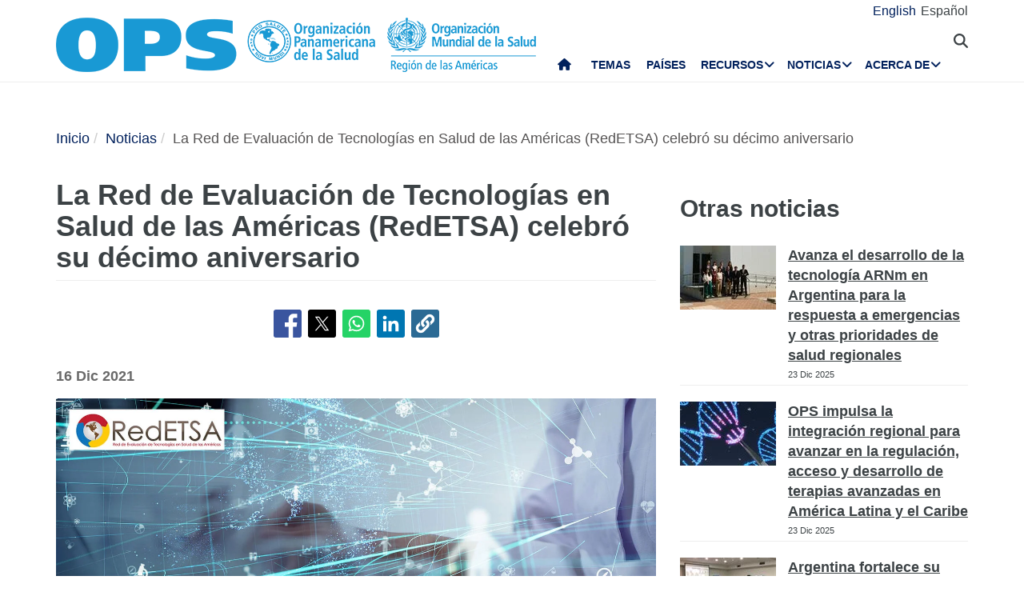

--- FILE ---
content_type: text/html; charset=UTF-8
request_url: https://www.paho.org/es/noticias/16-12-2021-red-evaluacion-tecnologias-salud-americas-redetsa-celebro-su-decimo-aniversario
body_size: 19373
content:
<!DOCTYPE html>
<html  lang="es" dir="ltr" prefix="og: https://ogp.me/ns#">
  <head>
    <meta charset="utf-8" />
<noscript><style>form.antibot * :not(.antibot-message) { display: none !important; }</style>
</noscript><script async src="https://www.googletagmanager.com/gtag/js?id=UA-44374338-1"></script>
<script>window.dataLayer = window.dataLayer || [];function gtag(){dataLayer.push(arguments)};gtag("js", new Date());gtag("set", "developer_id.dMDhkMT", true);gtag("config", "UA-44374338-1", {"groups":"default","anonymize_ip":true,"page_placeholder":"PLACEHOLDER_page_path","allow_ad_personalization_signals":false});</script>
<meta name="description" content="Washington DC, 16 de diciembre del 2021 (OPS) La Organización Panamericana de la Salud (OPS), en colaboración con la Red Brasileña de Evaluación de Tecnologías Sanitarias (REBRATS), organizó la XII Reunión de RedETSA y la II Reunión de REBRATS, del 29 de noviembre al 3 de diciembre del 2021, con motivo de la celebración de los 10 años de RedETSA y del Comité Nacional para la Integración de Tecnologías en el Sistema Único de Salud (CONITEC) de Brasil." />
<link rel="canonical" href="https://www.paho.org/es/noticias/16-12-2021-red-evaluacion-tecnologias-salud-americas-redetsa-celebro-su-decimo-aniversario" />
<link rel="image_src" href="https://www.paho.org/sites/default/files/styles/max_650x650/public/2021-12/redes-y-nodos-02-1500x750_copy.jpg?itok=dehfIM72" />
<meta property="og:type" content="article" />
<meta property="og:url" content="https://www.paho.org/es/noticias/16-12-2021-red-evaluacion-tecnologias-salud-americas-redetsa-celebro-su-decimo-aniversario" />
<meta property="og:title" content="La Red de Evaluación de Tecnologías en Salud de las Américas (RedETSA) celebró su décimo aniversario" />
<meta property="og:description" content="Washington DC, 16 de diciembre del 2021 (OPS) La Organización Panamericana de la Salud (OPS), en colaboración con la Red Brasileña de Evaluación de Tecnologías Sanitarias (REBRATS), organizó la XII Reunión de RedETSA y la II Reunión de REBRATS, del 29 de noviembre al 3 de diciembre del 2021, con motivo de la celebración de los 10 años de RedETSA y del Comité Nacional para la Integración de Tecnologías en el Sistema Único de Salud (CONITEC) de Brasil." />
<meta property="og:image" content="https://www.paho.org/sites/default/files/styles/max_650x650/public/2021-12/redes-y-nodos-02-1500x750_copy.jpg?itok=dehfIM72" />
<meta property="og:image:url" content="https://www.paho.org/sites/default/files/styles/max_650x650/public/2021-12/redes-y-nodos-02-1500x750_copy.jpg?itok=dehfIM72" />
<meta property="fb:app_id" content="1906460059619279" />
<meta name="twitter:card" content="summary_large_image" />
<meta name="twitter:site" content="@opsoms" />
<meta name="twitter:title" content="La Red de Evaluación de Tecnologías en Salud de las Américas (RedETSA) celebró su décimo aniversario" />
<meta name="twitter:image" content="https://www.paho.org/sites/default/files/styles/max_650x650/public/2021-12/redes-y-nodos-02-1500x750_copy.jpg?itok=dehfIM72" />
<meta name="MobileOptimized" content="width" />
<meta name="HandheldFriendly" content="true" />
<meta name="viewport" content="width=device-width, initial-scale=1.0" />
<link rel="icon" href="/themes/paho/favicon.ico" type="image/vnd.microsoft.icon" />
<link rel="alternate" hreflang="en" href="https://www.paho.org/en/news/16-12-2021-health-technology-assessment-network-americas-redetsa-celebrates-its-10-years" />
<link rel="alternate" hreflang="es" href="https://www.paho.org/es/noticias/16-12-2021-red-evaluacion-tecnologias-salud-americas-redetsa-celebro-su-decimo-aniversario" />
<script src="/sites/default/files/google_tag/gtm_paho_main/google_tag.script.js?t97lsb" defer></script>

    <title>La Red de Evaluación de Tecnologías en Salud de las Américas (RedETSA) celebró su décimo aniversario - OPS/OMS | Organización Panamericana de la Salud</title>
    <link rel="stylesheet" media="all" href="/sites/default/files/css/css_vQiiFWq4MbI0r9pzU471Q6IjGfwqAEF1nRXYLzUZnaI.css?delta=0&amp;language=es&amp;theme=paho&amp;include=[base64]" />
<link rel="stylesheet" media="all" href="https://cdn.jsdelivr.net/npm/entreprise7pro-bootstrap@3.4.8/dist/css/bootstrap.min.css" integrity="sha256-zL9fLm9PT7/fK/vb1O9aIIAdm/+bGtxmUm/M1NPTU7Y=" crossorigin="anonymous" />
<link rel="stylesheet" media="all" href="https://cdn.jsdelivr.net/npm/@unicorn-fail/drupal-bootstrap-styles@0.0.2/dist/3.1.1/7.x-3.x/drupal-bootstrap.min.css" integrity="sha512-nrwoY8z0/iCnnY9J1g189dfuRMCdI5JBwgvzKvwXC4dZ+145UNBUs+VdeG/TUuYRqlQbMlL4l8U3yT7pVss9Rg==" crossorigin="anonymous" />
<link rel="stylesheet" media="all" href="https://cdn.jsdelivr.net/npm/@unicorn-fail/drupal-bootstrap-styles@0.0.2/dist/3.1.1/8.x-3.x/drupal-bootstrap.min.css" integrity="sha512-jM5OBHt8tKkl65deNLp2dhFMAwoqHBIbzSW0WiRRwJfHzGoxAFuCowGd9hYi1vU8ce5xpa5IGmZBJujm/7rVtw==" crossorigin="anonymous" />
<link rel="stylesheet" media="all" href="https://cdn.jsdelivr.net/npm/@unicorn-fail/drupal-bootstrap-styles@0.0.2/dist/3.2.0/7.x-3.x/drupal-bootstrap.min.css" integrity="sha512-U2uRfTiJxR2skZ8hIFUv5y6dOBd9s8xW+YtYScDkVzHEen0kU0G9mH8F2W27r6kWdHc0EKYGY3JTT3C4pEN+/g==" crossorigin="anonymous" />
<link rel="stylesheet" media="all" href="https://cdn.jsdelivr.net/npm/@unicorn-fail/drupal-bootstrap-styles@0.0.2/dist/3.2.0/8.x-3.x/drupal-bootstrap.min.css" integrity="sha512-JXQ3Lp7Oc2/VyHbK4DKvRSwk2MVBTb6tV5Zv/3d7UIJKlNEGT1yws9vwOVUkpsTY0o8zcbCLPpCBG2NrZMBJyQ==" crossorigin="anonymous" />
<link rel="stylesheet" media="all" href="https://cdn.jsdelivr.net/npm/@unicorn-fail/drupal-bootstrap-styles@0.0.2/dist/3.3.1/7.x-3.x/drupal-bootstrap.min.css" integrity="sha512-ZbcpXUXjMO/AFuX8V7yWatyCWP4A4HMfXirwInFWwcxibyAu7jHhwgEA1jO4Xt/UACKU29cG5MxhF/i8SpfiWA==" crossorigin="anonymous" />
<link rel="stylesheet" media="all" href="https://cdn.jsdelivr.net/npm/@unicorn-fail/drupal-bootstrap-styles@0.0.2/dist/3.3.1/8.x-3.x/drupal-bootstrap.min.css" integrity="sha512-kTMXGtKrWAdF2+qSCfCTa16wLEVDAAopNlklx4qPXPMamBQOFGHXz0HDwz1bGhstsi17f2SYVNaYVRHWYeg3RQ==" crossorigin="anonymous" />
<link rel="stylesheet" media="all" href="https://cdn.jsdelivr.net/npm/@unicorn-fail/drupal-bootstrap-styles@0.0.2/dist/3.4.0/8.x-3.x/drupal-bootstrap.min.css" integrity="sha512-tGFFYdzcicBwsd5EPO92iUIytu9UkQR3tLMbORL9sfi/WswiHkA1O3ri9yHW+5dXk18Rd+pluMeDBrPKSwNCvw==" crossorigin="anonymous" />
<link rel="stylesheet" media="all" href="https://fonts.googleapis.com/css2?family=Anton&amp;family=Dancing+Script&amp;family=Open+Sans:ital,wght@0,300;0,400;1,300&amp;family=Parisienne&amp;family=Playfair+Display&amp;family=Roboto+Condensed:ital,wght@0,300;0,400;0,700;1,300&amp;family=Roboto:ital,wght@0,300;0,400;0,700;0,900;1,300&amp;family=Sofia+Sans+Extra+Condensed&amp;display=swap" />
<link rel="stylesheet" media="all" href="https://fonts.googleapis.com/css2?family=Source+Sans+3:ital,wght@0,200..900;1,200..900&amp;display=swap" />
<link rel="stylesheet" media="all" href="/sites/default/files/css/css_UrI2o-b_Qbm5k51OcWmgk7TOtjpjp-bS9B7j7M3G2hI.css?delta=11&amp;language=es&amp;theme=paho&amp;include=[base64]" />
<link rel="stylesheet" media="all" href="/sites/default/files/css/css_zlmVEwHEIGQDXRg-gGHy21COVdpSCmhBu-nUVV8OaGg.css?delta=12&amp;language=es&amp;theme=paho&amp;include=[base64]" />

    <script src="/sites/default/files/asset_injector/js/global_twitter_pixel_code-7b0817af442755266e1c1da1008e9128.js?t97lsb"></script>
<script src="/sites/default/files/asset_injector/js/microsoft_clarity_heatmap-2f96a66aceedd28f19771a7f4cba2454.js?t97lsb"></script>
<script src="/sites/default/files/js/js_j6HiP4xyJL_3b3qYfl1Amd3ykJA9HyDVinN4lxy_zHI.js?scope=header&amp;delta=2&amp;language=es&amp;theme=paho&amp;include=[base64]"></script>

    <meta http-equiv="X-UA-Compatible" content="IE=edge"> 
  </head>
  <body class="path-node page-node-type-article navbar-is-fixed-top has-glyphicons">
    <noscript><iframe src="https://www.googletagmanager.com/ns.html?id=GTM-M29NML7" height="0" width="0" style="display:none;visibility:hidden"></iframe></noscript>
      <div class="dialog-off-canvas-main-canvas" data-off-canvas-main-canvas>
          
    <header  class="navbar navbar-default navbar-fixed-top" id="navbar" role="banner">
	    <div class="branding-bar">
      <div class="container">
            <div class="region region-branding-bar">
    <nav role="navigation" aria-labelledby="block-paho-account-menu-menu" id="block-paho-account-menu" class="settings-tray-editable" data-drupal-settingstray="editable">
            <h2 class="sr-only" id="block-paho-account-menu-menu">User account menu</h2>

      
              <ul class="menu nav navbar-nav navbar-right">
                            <li>
        <a href="/es/paho-editor/login" data-drupal-link-system-path="paho-editor/login">Iniciar sesión</a>
                  </li>
        </ul>
  


  </nav>
<section class="language-switcher-language-url language-wrapper settings-tray-editable block block-language block-language-blocklanguage-interface" id="block-alternadordeidioma" role="navigation" data-drupal-settingstray="editable">
  
    

      <ul class="links"><li hreflang="en" data-drupal-link-system-path="node/84906" class="en"><a href="/en/news/16-12-2021-health-technology-assessment-network-americas-redetsa-celebrates-its-10-years" class="language-link" hreflang="en" data-drupal-link-system-path="node/84906">English</a></li><li hreflang="es" data-drupal-link-system-path="node/84906" class="es is-active" aria-current="page"><a href="/es/noticias/16-12-2021-red-evaluacion-tecnologias-salud-americas-redetsa-celebro-su-decimo-aniversario" class="language-link is-active" hreflang="es" data-drupal-link-system-path="node/84906" aria-current="page">Español</a></li></ul>
  </section>


  </div>

          <button type="button" class="navbar-toggle" data-toggle="collapse" data-target="#block-alternadordeidioma">
              Idioma <i class="fa fa-globe"></i>
            </button>
      </div>
    </div>
              <div class="container">
              <div class="navbar-header">
          <a href="/es"><img class="logo" src="/themes/paho/images/logo-es.png" alt="Organización Panamericana de la Salud" /></a>
            <div class="region region-navigation">
    <section id="block-searchtoggle" class="settings-tray-editable block block-block-content block-block-content0d4acc9b-b733-47d7-98cb-031fafa0afda" data-drupal-settingstray="editable">
  
    

      
            <div class="field field--name-body field--type-text-with-summary field--label-hidden field--item"><p><i class="fa fa-search"></i></p></div>
      
  </section>

<section class="views-exposed-form bef-exposed-form settings-tray-editable block block-views block-views-exposed-filter-blockpaho-search-page-1" data-drupal-selector="views-exposed-form-paho-search-page-1" id="block-paho-search-exposed-form" data-drupal-settingstray="editable">
  
    

      <form action="/es/search/site" method="get" id="views-exposed-form-paho-search-page-1" accept-charset="UTF-8">
  <div class="form--inline form-inline clearfix">
  <div class="form-item js-form-item form-type-textfield js-form-type-textfield form-item-search js-form-item-search form-group">
      
  
  
  <input data-drupal-selector="edit-search" class="form-text form-control" type="text" id="edit-search" name="search" value="" size="30" maxlength="128" />

  
  
  </div>
<div data-drupal-selector="edit-actions" class="form-actions form-group js-form-wrapper form-wrapper" id="edit-actions"><button data-drupal-selector="edit-submit-paho-search" class="button js-form-submit form-submit btn-default btn" type="submit" id="edit-submit-paho-search" value="Apply">Apply</button></div>

</div>

</form>

  </section>

<section id="block-navegacionprincipal" class="settings-tray-editable block block-superfish block-superfishmain" data-drupal-settingstray="editable">
  
    

      
<ul id="superfish-main" class="menu sf-menu sf-main sf-horizontal sf-style-none" role="menu" aria-label="Menú">
  

  
  <li id="main-standardfront-page" class="sf-depth-1 sf-no-children sf-first" role="none">
              <a href="/es" class="sf-depth-1" role="menuitem">Inicio</a>
                      </li>


  
  <li id="main-menu-link-content9f9856a3-a13a-4c58-9052-4198e93fe562" class="sf-depth-1 sf-no-children" role="none">
              <a href="/es/temas" class="sf-depth-1" role="menuitem">Temas</a>
                      </li>


  
  <li id="main-menu-link-content19615b71-18de-4f28-af38-f97de25c9e95" class="sf-depth-1 sf-no-children" role="none">
              <a href="/es/paises-centros" class="sf-depth-1" role="menuitem">Países</a>
                      </li>


            
  <li id="main-menu-link-content3cfe1f33-ab8e-4852-98a0-931fcb1ef99b" class="sf-depth-1 menuparent" role="none">
              <a href="/es/recursos" class="sf-depth-1 menuparent" role="menuitem" aria-haspopup="true" aria-expanded="false">Recursos</a>
        <ul class="sf-multicolumn" role="menu">
    <li class="sf-multicolumn-wrapper " role="none">
              <ol role="menu">      

  
  <li id="main-menu-link-content4b71ce17-edc2-4318-a607-acc32fdd61a5" class="sf-depth-2 sf-no-children sf-first" role="none">
              <a href="/es/publicaciones" class="sf-depth-2" role="menuitem">Publicaciones</a>
                      </li>


  
  <li id="main-menu-link-contentaff5922d-bbd6-48ec-aa4d-c50a2c8369cd" class="sf-depth-2 sf-no-children" role="none">
              <a href="https://www.paho.org/data/" class="sf-depth-2 sf-external" role="menuitem">Datos</a>
                      </li>


                      
  <li id="main-menu-link-content623cf9c6-b9e3-4230-b20b-2403813e3f54" class="sf-depth-2 sf-multicolumn-column menuparent" role="none">
        <div class="sf-multicolumn-column">
              <span class="sf-depth-2 menuparent nolink" role="menuitem" aria-haspopup="true" aria-expanded="false">Herramientas</span>
                  <ol role="menu">      

  
  <li id="main-menu-link-contentc2e0ce47-9d3c-488f-ad18-e46eeb9c9c55" class="sf-depth-3 sf-no-children sf-first" role="none">
              <a href="https://iris.paho.org/" class="sf-depth-3 sf-external" role="menuitem">Biblioteca Digital de Salud</a>
                      </li>


  
  <li id="main-menu-link-content7b2c032e-8c7d-4bcf-917e-0ef00b88217b" class="sf-depth-3 sf-no-children" role="none">
              <a href="http://bvsalud.org/es/" class="sf-depth-3 sf-external" role="menuitem">Biblioteca Virtual en Salud</a>
                      </li>


  
  <li id="main-menu-link-content1682cdd9-6ee2-4c5e-b671-e5fbcd826875" class="sf-depth-3 sf-no-children sf-last" role="none">
              <a href="https://www.campusvirtualsp.org/es" class="sf-depth-3 sf-external" role="menuitem">Campus Virtual de Salud Pública</a>
                      </li>


      </ol>            </div>  </li>


  
  <li id="main-menu-link-content17e9cba6-370a-4dbd-908c-9183a95e42b0" class="sf-depth-2 sf-no-children" role="none">
              <a href="/es/centros-colaboradores-opsoms" class="sf-depth-2" role="menuitem">Centros Colaboradores de la OPS/OMS</a>
                      </li>


  
  <li id="main-menu-link-content9ac33b23-61fe-4f5a-8428-9f72486dc88f" class="sf-depth-2 sf-no-children" role="none">
              <a href="/es/fondos-rotatorios-regionales" class="sf-depth-2" role="menuitem">Fondos Rotatorios Regionales</a>
                      </li>


                      
  <li id="main-menu-link-contenta4c67d44-fbe1-4ff8-a388-d089df24d456" class="sf-depth-2 sf-multicolumn-column menuparent" role="none">
        <div class="sf-multicolumn-column">
              <span class="sf-depth-2 menuparent nolink" role="menuitem" aria-haspopup="true" aria-expanded="false">Iniciativas</span>
                  <ol role="menu">      

  
  <li id="main-menu-link-content260c4f60-3979-4174-857c-cd8d0a73dd3e" class="sf-depth-3 sf-no-children sf-first" role="none">
              <a href="/es/alianza-por-atencion-primaria-salud-americas" class="sf-depth-3" role="menuitem">Alianza por la Atención Primaria de Salud en las Américas</a>
                      </li>


  
  <li id="main-menu-link-content8f9a97a8-d99a-45a6-a567-505b9330870b" class="sf-depth-3 sf-no-children" role="none">
              <a href="/es/iniciativa-eliminacion" class="sf-depth-3" role="menuitem">Iniciativa de eliminación</a>
                      </li>


  
  <li id="main-menu-link-contentb132bc58-6bfe-4d6a-aa3c-9b07ad642ccd" class="sf-depth-3 sf-no-children" role="none">
              <a href="/es/cero-muertes-maternas-evitables" class="sf-depth-3" role="menuitem">Cero muertes maternas evitables</a>
                      </li>


  
  <li id="main-menu-link-content5f98b7ae-3b40-4af0-95b1-4a8bd74e4a87" class="sf-depth-3 sf-no-children" role="none">
              <a href="/es/cureall-americas" class="sf-depth-3" role="menuitem">CureAll Américas</a>
                      </li>


  
  <li id="main-menu-link-content8bbbeaf8-b8a3-4b29-a6ac-d825ab7cae58" class="sf-depth-3 sf-no-children" role="none">
              <a href="/es/hearts-americas" class="sf-depth-3" role="menuitem">HEARTS en las Américas</a>
                      </li>


  
  <li id="main-menu-link-content9ab4dd22-270c-4f2e-aca7-968f0ea51d1c" class="sf-depth-3 sf-no-children sf-last" role="none">
              <a href="/es/mejor-atencion-para-enfermedades-no-transmisibles-ent" class="sf-depth-3" role="menuitem">Mejor Atención para las Enfermedades No Transmisibles (ENT)</a>
                      </li>


      </ol>            </div>  </li>


  
  <li id="main-menu-link-content07590c16-6bbb-4439-bb5a-c0ba7d86bca8" class="sf-depth-2 sf-no-children" role="none">
              <a href="/es/agenda-salud-sostenible-para-americas-2018-2030" class="sf-depth-2" role="menuitem">Agenda de Salud Sostenible para las Américas 2018-2030</a>
                      </li>


  
  <li id="main-menu-link-contentea6d9d73-6f9c-42b9-a81c-8ea4250c75b9" class="sf-depth-2 sf-no-children" role="none">
              <a href="/es/alertas-actualizaciones-epidemiologicas" class="sf-depth-2" role="menuitem">Alertas y Actualizaciones Epidemiológicas</a>
                      </li>


                      
  <li id="main-menu-link-content11c1f235-128a-4ad2-9728-63acbea720b6" class="sf-depth-2 sf-multicolumn-column menuparent" role="none">
        <div class="sf-multicolumn-column">
              <a href="/es/documentos" class="sf-depth-2 menuparent" role="menuitem" aria-haspopup="true" aria-expanded="false">Documentos</a>
                  <ol role="menu">      

  
  <li id="main-menu-link-content65ddf01d-7bfa-466d-9c3d-d7684529e1fd" class="sf-depth-3 sf-no-children sf-first" role="none">
              <a href="/es/mandatos-estrategias" class="sf-depth-3" role="menuitem">Mandatos</a>
                      </li>


  
  <li id="main-menu-link-contentbb8aaf55-2431-4ea2-b6e6-4b3318a712e2" class="sf-depth-3 sf-no-children sf-last" role="none">
              <a href="/es/taxonomy/term/13" class="sf-depth-3" role="menuitem">Productos científicos y técnicos</a>
                      </li>


      </ol>            </div>  </li>


  
  <li id="main-menu-link-content28ded375-fa6c-45d1-8e23-b8465d632df6" class="sf-depth-2 sf-no-children" role="none">
              <a href="/es/una-sola-salud" class="sf-depth-2" role="menuitem">Una sola salud</a>
                      </li>


      </ol>        </li></ul>      </li>


            
  <li id="main-menu-link-content5c3a8be7-e782-42ef-83b6-3fe151859fc9" class="sf-depth-1 menuparent" role="none">
              <a href="/media" class="sf-depth-1 menuparent" role="menuitem" aria-haspopup="true" aria-expanded="false">Noticias</a>
        <ul class="sf-multicolumn" role="menu">
    <li class="sf-multicolumn-wrapper " role="none">
              <ol role="menu">      

  
  <li id="main-menu-link-content15f0be3e-c4d7-49ad-a7fd-75a490106c3c" class="sf-depth-2 sf-no-children sf-first" role="none">
              <a href="/es/recursos-para-periodistas" class="sf-depth-2" role="menuitem">Centro de Prensa</a>
                      </li>


  
  <li id="main-menu-link-content11333526-754f-44e8-82ba-d1ccbdcf823a" class="sf-depth-2 sf-no-children" role="none">
              <a href="/es/noticias/notas-prensa" class="sf-depth-2" role="menuitem">Notas de prensa</a>
                      </li>


  
  <li id="main-menu-link-contentc5cc66c0-53e1-4f00-8131-4a2c635b7770" class="sf-depth-2 sf-no-children" role="none">
              <a href="/es/noticias/noticias-pais" class="sf-depth-2" role="menuitem">Noticias de país</a>
                      </li>


  
  <li id="main-menu-link-content58ccdf13-9f30-4eab-9442-2d60912bb020" class="sf-depth-2 sf-no-children" role="none">
              <a href="/es/noticias/noticias-unidades-tecnicas" class="sf-depth-2" role="menuitem">Noticias de Unidades Técnicas</a>
                      </li>


  
  <li id="main-menu-link-contentc57131b1-7415-4733-8243-4068b4ad32e0" class="sf-depth-2 sf-no-children" role="none">
              <a href="/es/eventos" class="sf-depth-2" role="menuitem">Eventos</a>
                      </li>


  
  <li id="main-menu-link-content631c5c7a-fc32-4a96-8733-41eb3acdbc71" class="sf-depth-2 sf-no-children" role="none">
              <a href="/es/historias/historias-regionales" class="sf-depth-2" role="menuitem">Historias</a>
                      </li>


                      
  <li id="main-menu-link-content2ea24ce2-295b-4b44-af79-5c6a2d18879b" class="sf-depth-2 sf-multicolumn-column menuparent" role="none">
        <div class="sf-multicolumn-column">
              <a href="/es/materiales-comunicacion" class="sf-depth-2 menuparent" role="menuitem" aria-haspopup="true" aria-expanded="false">Materiales de comunicación</a>
                  <ol role="menu">      

  
  <li id="main-menu-link-content8391c0f0-5146-45c6-a418-f4ce6b8dac4d" class="sf-depth-3 sf-no-children sf-first" role="none">
              <a href="/es/folletos" class="sf-depth-3" role="menuitem">Folletos</a>
                      </li>


  
  <li id="main-menu-link-content01169fad-d8a9-4fdd-ac98-9a5ed9cd9750" class="sf-depth-3 sf-no-children sf-last" role="none">
              <a href="/es/infografias" class="sf-depth-3" role="menuitem">Infografías</a>
                      </li>


      </ol>            </div>  </li>


  
  <li id="main-menu-link-contente2256c3e-cf2e-4b63-b93b-199693869112" class="sf-depth-2 sf-no-children" role="none">
              <a href="/es/campeones-salud" class="sf-depth-2" role="menuitem">Campeones de la Salud</a>
                      </li>


  
  <li id="main-menu-link-content5c6f9e10-98e8-4ae5-a48e-d477c5396b1d" class="sf-depth-2 sf-no-children" role="none">
              <a href="/es/heroes-salud-publica" class="sf-depth-2" role="menuitem">Héroes de la Salud Pública</a>
                      </li>


  
  <li id="main-menu-link-content4d4fd1ed-85cc-4a49-b801-181ef5bbe8bc" class="sf-depth-2 sf-no-children" role="none">
              <a href="/es/colaboradores" class="sf-depth-2" role="menuitem">Colaboradores</a>
                      </li>


                      
  <li id="main-menu-link-contente44e33c6-9eac-41b3-9e52-779c16789c3c" class="sf-depth-2 sf-multicolumn-column menuparent" role="none">
        <div class="sf-multicolumn-column">
              <a href="/es/campanas" class="sf-depth-2 menuparent" role="menuitem" aria-haspopup="true" aria-expanded="false">Campañas</a>
                  <ol role="menu">      

  
  <li id="main-menu-link-content6f6f75a3-543c-4583-b666-2dbd01fc8fba" class="sf-depth-3 sf-no-children sf-first sf-last" role="none">
              <a href="/es/campa%C3%B1as/campa%C3%B1as-pasadas" class="sf-depth-3" role="menuitem">Campañas pasadas</a>
                      </li>


      </ol>            </div>  </li>


  
  <li id="main-menu-link-contentda490639-aa2a-4deb-a6e5-38f5f01646e9" class="sf-depth-2 sf-no-children" role="none">
              <a href="/es/boletines" class="sf-depth-2" role="menuitem">Boletines de OPS</a>
                      </li>


  
  <li id="main-menu-link-content17a0faa8-a982-4b91-ba6f-1c1ef7f2e08e" class="sf-depth-2 sf-no-children" role="none">
              <a href="/es/podcast" class="sf-depth-2" role="menuitem">Podcast de OPS</a>
                      </li>


  
  <li id="main-menu-link-content3c0519a4-f475-495c-b1c5-51519726bfee" class="sf-depth-2 sf-no-children sf-last" role="none">
              <a href="/es/calendario" class="sf-depth-2" role="menuitem">Calendarios de OPS</a>
                      </li>


      </ol>        </li></ul>      </li>


            
  <li id="main-menu-link-contentfe85445d-c184-4909-aa4c-986d30631213" class="sf-depth-1 menuparent sf-last" role="none">
              <a href="/es/quienes-somos" class="sf-depth-1 menuparent" role="menuitem" aria-haspopup="true" aria-expanded="false">Acerca de</a>
        <ul class="sf-multicolumn" role="menu">
    <li class="sf-multicolumn-wrapper " role="none">
              <ol role="menu">      

                      
  <li id="main-menu-link-content5d4221cf-3597-407a-9080-8e4325f5d4c8" class="sf-depth-2 sf-multicolumn-column menuparent sf-first" role="none">
        <div class="sf-multicolumn-column">
              <a href="/es/quienes-somos" class="sf-depth-2 menuparent" role="menuitem" aria-haspopup="true" aria-expanded="false">Acerca de la OPS/OMS</a>
                  <ol role="menu">      

  
  <li id="main-menu-link-content5f37bb5d-6420-486f-958f-2e4a94fa2794" class="sf-depth-3 sf-no-children sf-first" role="none">
              <a href="/es/quienes-somos/historia-organizacion-panamericana-salud-ops" class="sf-depth-3" role="menuitem">Historia de la OPS</a>
                      </li>


  
  <li id="main-menu-link-contentb3022909-956d-4306-9be4-a5c98711f6cd" class="sf-depth-3 sf-no-children" role="none">
              <a href="/es/quienes-somos/historia-ops/ex-directores-ops" class="sf-depth-3" role="menuitem">Ex Directores de la OPS</a>
                      </li>


      </ol>            </div>  </li>


  
  <li id="main-menu-link-contentd5ca58ea-e7d4-4436-b233-3ba2915bb5f2" class="sf-depth-2 sf-no-children" role="none">
              <a href="/es/documentos/organigrama-oficina-sanitaria-panamericana" class="sf-depth-2" role="menuitem">Organigrama </a>
                      </li>


  
  <li id="main-menu-link-contentfb08b18b-9171-49c7-ae3b-d606c7a3c65a" class="sf-depth-2 sf-no-children" role="none">
              <a href="/es/node/69017" class="sf-depth-2" role="menuitem">Situación de las contribuciones de los Estados Miembros</a>
                      </li>


                      
  <li id="main-menu-link-content0640956c-6707-4695-b30e-2d638c084ed8" class="sf-depth-2 sf-multicolumn-column menuparent" role="none">
        <div class="sf-multicolumn-column">
              <a href="/es/quienes-somos" class="sf-depth-2 menuparent" role="menuitem" aria-haspopup="true" aria-expanded="false">Qué hacemos</a>
                  <ol role="menu">      

  
  <li id="main-menu-link-contentc1cc4f7b-2778-4aa6-ab79-ad3369d0dfef" class="sf-depth-3 sf-no-children sf-first" role="none">
              <a href="/es/evidencia-e-inteligencia-para-accion-salud" class="sf-depth-3" role="menuitem">Evidencia e inteligencia para la acción en salud</a>
                      </li>


  
  <li id="main-menu-link-content974e5731-457e-409e-a372-2985792a5369" class="sf-depth-3 sf-no-children" role="none">
              <a href="/es/inmunizacion-integral-cim" class="sf-depth-3" role="menuitem">Inmunización Integral</a>
                      </li>


  
  <li id="main-menu-link-content7efe797e-f1a6-43eb-9273-9a6f5fce2238" class="sf-depth-3 sf-no-children" role="none">
              <a href="/es/innovacion-acceso-medicamentos-tecnologias-sanitarias" class="sf-depth-3" role="menuitem">Innovación, Acceso a Medicamentos y Tecnologías Sanitarias</a>
                      </li>


  
  <li id="main-menu-link-content761fe665-bf02-4fef-a2b9-a149f29db54a" class="sf-depth-3 sf-no-children" role="none">
              <a href="/es/prevencion-control-eliminacion-enfermedades-transmisibles" class="sf-depth-3" role="menuitem">Prevención, Control y Eliminación de Enfermedades Transmisibles</a>
                      </li>


  
  <li id="main-menu-link-content6272b389-b11f-41c7-a6fb-1ad91ea19b21" class="sf-depth-3 sf-no-children" role="none">
              <a href="/es/determinantes-sociales-ambientales-para-equidad-salud" class="sf-depth-3" role="menuitem">Determinantes Sociales y Ambientales para la Equidad en la Salud</a>
                      </li>


  
  <li id="main-menu-link-contentb0916812-3efe-4427-a661-328cf051c2f0" class="sf-depth-3 sf-no-children" role="none">
              <a href="/es/emergencias-salud" class="sf-depth-3" role="menuitem">Emergencias en Salud</a>
                      </li>


  
  <li id="main-menu-link-contentd3c855aa-29e8-4409-946f-45191921882a" class="sf-depth-3 sf-no-children" role="none">
              <a href="/es/sistemas-servicios-salud" class="sf-depth-3" role="menuitem">Sistemas y servicios de salud</a>
                      </li>


  
  <li id="main-menu-link-content5ed7427f-fab3-4e45-b64f-3384a0766137" class="sf-depth-3 sf-no-children" role="none">
              <a href="/es/enfermedades-no-transmisibles-salud-mental-nmh" class="sf-depth-3" role="menuitem">Enfermedades no Transmisibles y Salud Mental</a>
                      </li>


      </ol>            </div>  </li>


                      
  <li id="main-menu-link-content44486b0f-ea65-4069-af2d-d7125c6f1468" class="sf-depth-2 sf-multicolumn-column menuparent" role="none">
        <div class="sf-multicolumn-column">
              <a href="/es/gobernanza" class="sf-depth-2 menuparent" role="menuitem" aria-haspopup="true" aria-expanded="false">Gobernanza</a>
                  <ol role="menu">      

  
  <li id="main-menu-link-content257f987a-7102-4bc8-9efe-124d5480c0fb" class="sf-depth-3 sf-no-children sf-first" role="none">
              <a href="/es/gobernanza/conferencia-sanitaria-panamericana" class="sf-depth-3" role="menuitem">Conferencia Sanitaria Panamericana</a>
                      </li>


  
  <li id="main-menu-link-content196d1480-4f1d-4027-9fc8-bd93107d2c18" class="sf-depth-3 sf-no-children" role="none">
              <a href="/es/gobernanza/consejo-directivo" class="sf-depth-3" role="menuitem">Consejo Directivo</a>
                      </li>


  
  <li id="main-menu-link-contentbce5249c-7051-4072-a43e-dafb300ba460" class="sf-depth-3 sf-no-children" role="none">
              <a href="/es/gobernanza/comite-ejecutivo" class="sf-depth-3" role="menuitem">Comité Ejecutivo</a>
                      </li>


  
  <li id="main-menu-link-contente72123f8-deb7-49a2-89cc-ff4a39bfc920" class="sf-depth-3 sf-no-children" role="none">
              <a href="/es/gobernanza/subcomite-programa-presupuesto-administracion" class="sf-depth-3" role="menuitem">Subcomité de Programa, Presupuesto y Administración</a>
                      </li>


      </ol>            </div>  </li>


                      
  <li id="main-menu-link-contentdd5a3105-b6bc-41f8-8d6c-c6a825c2bebf" class="sf-depth-2 sf-multicolumn-column menuparent" role="none">
        <div class="sf-multicolumn-column">
              <a href="/es/carreras-ops" class="sf-depth-2 menuparent" role="menuitem" aria-haspopup="true" aria-expanded="false">Empleo</a>
                  <ol role="menu">      

  
  <li id="main-menu-link-content2096fbb1-0edf-464a-a2cd-e2ab3ad7e2b0" class="sf-depth-3 sf-no-children sf-first sf-last" role="none">
              <a href="/es/carreras-ops/programa-pasantias-ops-fomentar-liderazgo-futuro-salud-publica" class="sf-depth-3" role="menuitem">Pasantías</a>
                      </li>


      </ol>            </div>  </li>


  
  <li id="main-menu-link-contentbfc583c4-bae1-4d54-9bd7-c818db9a2b7d" class="sf-depth-2 sf-no-children" role="none">
              <a href="/es/alianzas" class="sf-depth-2" role="menuitem">Alianzas</a>
                      </li>


  
  <li id="main-menu-link-content21464d7c-375d-4dd4-bab3-fb026a80b784" class="sf-depth-2 sf-no-children" role="none">
              <a href="/oia" class="sf-depth-2" role="menuitem">Oficina de Auditoría Interna</a>
                      </li>


  
  <li id="main-menu-link-contentf3c93547-089d-4212-989b-f63912706afe" class="sf-depth-2 sf-no-children" role="none">
              <a href="/es/oficina-investigaciones-inv" class="sf-depth-2" role="menuitem">Oficina de investigaciones</a>
                      </li>


                      
  <li id="main-menu-link-content6ba72a56-4d85-4b6e-9599-6e5e33ad4002" class="sf-depth-2 sf-multicolumn-column menuparent" role="none">
        <div class="sf-multicolumn-column">
              <a href="/es/dr-jarbas-barbosa-director-ops-oms" class="sf-depth-2 menuparent" role="menuitem" aria-haspopup="true" aria-expanded="false">Página del Director</a>
                  <ol role="menu">      

  
  <li id="main-menu-link-content5de23e6a-9581-4eea-b803-c1acea38b259" class="sf-depth-3 sf-no-children sf-first sf-last" role="none">
              <a href="/es/opsoms/discursos-director" class="sf-depth-3" role="menuitem">Discursos</a>
                      </li>


      </ol>            </div>  </li>


      </ol>        </li></ul>      </li>


</ul>

  </section>

<div class="search-block-form settings-tray-editable block block-search block-search-form-block" data-drupal-selector="search-block-form" id="block-formulariodebusqueda" role="search" data-drupal-settingstray="editable">
  
    
      <form data-action="/es/search/site" class="antibot" action="/antibot" method="get" id="search-block-form" accept-charset="UTF-8">
  <noscript>
  <div class="antibot-no-js antibot-message antibot-message-warning">You must have JavaScript enabled to use this form.</div>
</noscript>
<div class="form-item js-form-item form-type-search js-form-type-search form-item-keys js-form-item-keys form-no-label form-group">
      <label for="edit-keys" class="control-label sr-only">Buscar</label>
  
  
  <div class="input-group"><input title="Escriba lo que quiere buscar." data-drupal-selector="edit-keys" class="form-search form-control" placeholder="Buscar" type="search" id="edit-keys" name="keys" value="" size="15" maxlength="128" data-toggle="tooltip" /><span class="input-group-btn"><button type="submit" value="Buscar" class="button js-form-submit form-submit btn-primary btn icon-only"><span class="sr-only">Buscar</span><span class="icon glyphicon glyphicon-search" aria-hidden="true"></span></button></span></div>

  
  
  </div>
<input data-drupal-selector="edit-antibot-key" type="hidden" name="antibot_key" value="" /><div class="form-actions form-group js-form-wrapper form-wrapper" data-drupal-selector="edit-actions" id="edit-actions--2"></div>

</form>

  </div>

  </div>

                            </div>
  
                      </div>
    </header>
  
<main id="paho-main">
                    <div class="highlighted">  <div class="region region-highlighted">
    <section class="views-element-container settings-tray-editable block block-views block-views-blockslideshow-block-1" id="block-views-block-slideshow-block-1" data-drupal-settingstray="editable">
  
    

      <div class="form-group"><div class="view view-slideshow view-id-slideshow view-display-id-block_1 js-view-dom-id-e6182644d67306905592026ebdd92c2f55c07d4d0523519f1d2ae683d808ca9c">
  
    
      
  
          </div>
</div>

  </section>


  </div>
</div>
                  <div class="main-container container js-quickedit-main-content">
      <div class="row">

                                      <div class="col-sm-12">
                <div class="region region-header">
        <ol class="breadcrumb">
          <li >
                  <a href="/es">Inicio</a>
              </li>
          <li >
                  <a href="/es/noticias">Noticias</a>
              </li>
          <li  class="active">
                  La Red de Evaluación de Tecnologías en Salud de las Américas (RedETSA) celebró su décimo aniversario  
              </li>
      </ol>

<div data-drupal-messages-fallback class="hidden"></div>

  </div>

            </div>
                  
                
                        <section class="col-sm-8">

                                              
                      
                                <a id="main-content"></a>
              <div class="region region-content">
        <h1 class="page-header">
<span>La Red de Evaluación de Tecnologías en Salud de las Américas (RedETSA) celebró su décimo aniversario  </span>
</h1>

<section id="block-bettersocialsharingbuttons" class="settings-tray-editable block block-better-social-sharing-buttons block-social-sharing-buttons-block" data-drupal-settingstray="editable">
  
    

      

<div style="display: none"><link rel="preload" href="/modules/contrib/better_social_sharing_buttons/assets/dist/sprites/social-icons--square.svg" as="image" type="image/svg+xml" crossorigin="anonymous" /></div>

<div class="social-sharing-buttons">
                <a href="https://www.facebook.com/sharer/sharer.php?u=https://www.paho.org/es/noticias/16-12-2021-red-evaluacion-tecnologias-salud-americas-redetsa-celebro-su-decimo-aniversario&amp;title=La%20Red%20de%20Evaluaci%C3%B3n%20de%20Tecnolog%C3%ADas%20en%20Salud%20de%20las%20Am%C3%A9ricas%20%28RedETSA%29%20celebr%C3%B3%20su%20d%C3%A9cimo%20aniversario%20%20" target="_blank" title="Compartir en Facebook" aria-label="Compartir en Facebook" class="social-sharing-buttons-button share-facebook" rel="noopener">
            <svg aria-hidden="true" width="35px" height="35px" style="border-radius:3px;">
                <use href="/modules/contrib/better_social_sharing_buttons/assets/dist/sprites/social-icons--square.svg#facebook" />
            </svg>
        </a>
    
                <a href="https://twitter.com/intent/tweet?text=La%20Red%20de%20Evaluaci%C3%B3n%20de%20Tecnolog%C3%ADas%20en%20Salud%20de%20las%20Am%C3%A9ricas%20%28RedETSA%29%20celebr%C3%B3%20su%20d%C3%A9cimo%20aniversario%20%20+https://www.paho.org/es/noticias/16-12-2021-red-evaluacion-tecnologias-salud-americas-redetsa-celebro-su-decimo-aniversario" target="_blank" title="Compartir en X" aria-label="Compartir en X" class="social-sharing-buttons-button share-x" rel="noopener">
            <svg aria-hidden="true" width="35px" height="35px" style="border-radius:3px;">
                <use href="/modules/contrib/better_social_sharing_buttons/assets/dist/sprites/social-icons--square.svg#x" />
            </svg>
        </a>
    
                <a href="https://wa.me/?text=https://www.paho.org/es/noticias/16-12-2021-red-evaluacion-tecnologias-salud-americas-redetsa-celebro-su-decimo-aniversario" target="_blank" title="Compartir en WhatsApp" aria-label="Compartir en WhatsApp" class="social-sharing-buttons-button share-whatsapp" rel="noopener">
            <svg aria-hidden="true" width="35px" height="35px" style="border-radius:3px;">
                <use href="/modules/contrib/better_social_sharing_buttons/assets/dist/sprites/social-icons--square.svg#whatsapp" />
            </svg>
        </a>
    
        
        
                <a href="https://www.linkedin.com/sharing/share-offsite/?url=https://www.paho.org/es/noticias/16-12-2021-red-evaluacion-tecnologias-salud-americas-redetsa-celebro-su-decimo-aniversario" target="_blank" title="Compartir en Linkedin" aria-label="Compartir en Linkedin" class="social-sharing-buttons-button share-linkedin" rel="noopener">
            <svg aria-hidden="true" width="35px" height="35px" style="border-radius:3px;">
                <use href="/modules/contrib/better_social_sharing_buttons/assets/dist/sprites/social-icons--square.svg#linkedin" />
            </svg>
        </a>
    
    
    
        
        
        
        
        
                
        <a href="#" class="btn-copy social-sharing-buttons-button share-copy" role="button" title="Copy link" aria-label="Copy link">
            <svg aria-hidden="true" width="35px" height="35px" style="border-radius:3px;">
                <use href="/modules/contrib/better_social_sharing_buttons/assets/dist/sprites/social-icons--square.svg#copy" />
            </svg>
            <div class="social-sharing-buttons-popup" role="alert" aria-live="assertive">Copied to clipboard</div>
        </a>
    
    </div>

  </section>

  <article class="article full clearfix">

  
    

      <footer>
      <div class="author">
        
<span><time datetime="2021-12-16T14:59:00-05:00" title="Jueves, Diciembre 16, 2021 - 02:59">16 Dic 2021</time>
</span>

        
      </div>
    </footer>
    <div class="content">
    
      <div class="field field--name-field-image field--type-image field--label-hidden field--items">
              <div class="field--item">  <img loading="lazy" src="/sites/default/files/styles/max_1500x1500/public/2021-12/redes-y-nodos-02-1500x750_copy.jpg?itok=PvclmYCe" width="1420" height="710" alt="RedETSA" class="img-responsive" />


</div>
          </div>
  
            <div class="field field--name-body field--type-text-with-summary field--label-hidden field--item"><p>Washington DC, 16 de diciembre del 2021 (OPS) La Organización Panamericana de la Salud (OPS), en colaboración con la Red Brasileña de Evaluación de Tecnologías Sanitarias (REBRATS), organizó la XII Reunión de RedETSA y la II Reunión de REBRATS, del 29 de noviembre al 3 de diciembre del 2021, con motivo de la celebración de los 10 años de RedETSA y del Comité Nacional para la Integración de Tecnologías en el Sistema Único de Salud (CONITEC) de Brasil.</p>

<p>Con más de 1000 participantes, la reunión se llevó a cabo de manera virtual durante cinco días, contando con la participación de delegados de los ministerios de salud, entidades de seguridad social, redes de evaluación de tecnologías sanitarias (ETS), autoridades reguladoras, agencias de evaluación de tecnologías sanitarias, centros colaboradores de la OPS/OMS e instituciones de educación e investigación de la Región de las Américas. &nbsp;</p>

<p>El tema principal del evento fue “Innovación y Acceso” y tuvo como objetivo fortalecer los vínculos entre RedETSA y REBRATS, así como fomentar el intercambio de experiencias entre los participantes. El programa se estructuró en actividades como mesas redondas, paneles, conferencias, cursos y talleres técnicos. Se discutieron una amplia gama de temas como políticas públicas y estrategias relacionadas con la ETS, síntesis de evidencias y métodos, toma de decisiones, economía de la salud, ETS en la pandemia y ETS para dispositivos médicos.&nbsp;</p>

<p>El evento también invitó a los participantes a compartir sus experiencias y discutir con expertos de diferentes campos durante las sesiones "Cómo lo hago" y "Habla con el experto".</p>

<p>La OPS, que actúa como Secretaría de la Red, presentó sobre el aumento en 201% del número de usuarios de BRISA, la Base Regional de Informes de ETS de las Américas. BRISA es una herramienta que centraliza en una única plataforma los informes producidos por las instituciones de la RedETSA y da visibilidad a informes que de otra manera permanecerían dispersos o sin acceso al público.</p>

<p>Lanzada en 2011 con 20 instituciones que representaban a 12 países, la Red de Evaluación de Tecnologías Sanitarias de las Américas ha crecido significativamente en la última década y actualmente cuenta con 39 instituciones miembros de 19 países (hasta diciembre de 2021). RedETSA continúa su trabajo para fortalecer la ETS y el intercambio de información para apoyar la toma de decisiones sobre la incorporación, uso y gestión de tecnologías sanitarias en las Américas.</p>
</div>
      
      <div class="field field--name-field-tags field--type-entity-reference field--label-hidden field--items">
              <div class="field--item"><a href="/es/noticias/noticias-unidades-tecnicas" hreflang="es">Noticias de unidades técnicas</a></div>
          </div>
  
      <div class="field field--name-field-tema field--type-entity-reference field--label-hidden field--items">
              <div class="field--item"><a href="/es/temas/medicamentos-tecnologias-sanitarias" hreflang="es">Medicamentos y Tecnologías Sanitarias</a></div>
          </div>
  
      <div class="field field--name-field-oficina field--type-entity-reference field--label-hidden field--items">
              <div class="field--item"><a href="/es/innovacion-acceso-medicamentos-tecnologias-sanitarias" hreflang="es">Innovación, Acceso a Medicamentos y Tecnologías Sanitarias</a></div>
          </div>
  
  </div>

</article>


  </div>

                  </section>

                                      <aside class="col-sm-4">
                <div class="region region-sidebar-second">
    <section class="views-element-container settings-tray-editable block block-views block-views-blocknews-related-news-inside-article" id="block-views-block-news-related-news-inside-article" data-drupal-settingstray="editable">
  
      <h2 class="block-title">Otras noticias</h2>
    

      <div class="form-group"><div class="view view-news view-id-news view-display-id-related_news_inside_article js-view-dom-id-4ed2b51fa5a493923d66c403852bec3c373505a519481b2165784eb9199ea1e5">
  
    
      
      <div class="view-content">
      <div id="views-bootstrap-news-related-news-inside-article"  class="grid views-view-grid horizontal">
            <div class="row row-1">
                  <div class="col col-xs-12 col-sm-12 col-md-12 col-lg-12 col-1">
            <div class="views-field views-field-field-image"><div class="field-content">  <a href="/es/noticias/23-12-2025-avanza-desarrollo-tecnologia-arnm-argentina-para-respuesta-emergencias-otras" hreflang="es"><img loading="lazy" src="/sites/default/files/styles/4_3_150x100/public/2025-12/mrna-planta-ops-canada-web.jpg?h=264fc844&amp;itok=Gam7q3X2" width="120" height="80" alt="Avanza el desarrollo de la tecnología ARNm en Argentina para la respuesta a emergencias y otras prioridades de salud regionales.    " title="Avanza el desarrollo de la tecnología ARNm en Argentina para la respuesta a emergencias y otras prioridades de salud regionales.    " class="img-responsive" />

</a>
</div></div><div class="views-field views-field-title"><span class="field-content"><a href="/es/noticias/23-12-2025-avanza-desarrollo-tecnologia-arnm-argentina-para-respuesta-emergencias-otras" hreflang="es">Avanza el desarrollo de la tecnología ARNm en Argentina para la respuesta a emergencias y otras prioridades de salud regionales</a>
<div class="views-field-created"><time datetime="2025-12-23T12:08:27-05:00">23 Dic 2025</time>
</div></span></div>
          </div>
                      <div class="clearfix visible-xs-block"></div>
          
                      <div class="clearfix visible-sm-block"></div>
          
                      <div class="clearfix visible-md-block"></div>
          
                      <div class="clearfix visible-lg-block"></div>
                        </div>
          <div class="row row-2">
                  <div class="col col-xs-12 col-sm-12 col-md-12 col-lg-12 col-1">
            <div class="views-field views-field-field-image"><div class="field-content">  <a href="/es/noticias/23-12-2025-ops-impulsa-integracion-regional-para-avanzar-regulacion-acceso-desarrollo" hreflang="es"><img loading="lazy" src="/sites/default/files/styles/4_3_150x100/public/2025-12/gene-slicing-dragon-claws.jpg?h=ebbd346f&amp;itok=tmMNKFhL" width="120" height="80" alt="Terapias avanzadas" title="Terapias avanzadas" class="img-responsive" />

</a>
</div></div><div class="views-field views-field-title"><span class="field-content"><a href="/es/noticias/23-12-2025-ops-impulsa-integracion-regional-para-avanzar-regulacion-acceso-desarrollo" hreflang="es">OPS impulsa la integración regional para avanzar en la regulación, acceso y desarrollo de terapias avanzadas en América Latina y el Caribe</a>
<div class="views-field-created"><time datetime="2025-12-23T20:25:18-05:00">23 Dic 2025</time>
</div></span></div>
          </div>
                      <div class="clearfix visible-xs-block"></div>
          
                      <div class="clearfix visible-sm-block"></div>
          
                      <div class="clearfix visible-md-block"></div>
          
                      <div class="clearfix visible-lg-block"></div>
                        </div>
          <div class="row row-3">
                  <div class="col col-xs-12 col-sm-12 col-md-12 col-lg-12 col-1">
            <div class="views-field views-field-field-image"><div class="field-content">  <a href="/es/noticias/19-12-2025-argentina-fortalece-su-inteligencia-epidemica-con-taller-sobre-nueva-version" hreflang="es"><img loading="lazy" src="/sites/default/files/styles/4_3_150x100/public/2025-12/taller-eios-v2-argentina-nov-2025-3.jpg?h=85c5210f&amp;itok=PG9XFs6G" width="120" height="80" alt="participantes de taller sentados en un salon de eventos." class="img-responsive" />

</a>
</div></div><div class="views-field views-field-title"><span class="field-content"><a href="/es/noticias/19-12-2025-argentina-fortalece-su-inteligencia-epidemica-con-taller-sobre-nueva-version" hreflang="es">Argentina fortalece su inteligencia epidémica con taller sobre nueva versión de EIOS</a>
<div class="views-field-created"><time datetime="2025-12-19T16:46:00-05:00">19 Dic 2025</time>
</div></span></div>
          </div>
                      <div class="clearfix visible-xs-block"></div>
          
                      <div class="clearfix visible-sm-block"></div>
          
                      <div class="clearfix visible-md-block"></div>
          
                      <div class="clearfix visible-lg-block"></div>
                        </div>
          <div class="row row-4">
                  <div class="col col-xs-12 col-sm-12 col-md-12 col-lg-12 col-1">
            <div class="views-field views-field-field-image"><div class="field-content">  <a href="/es/noticias/19-12-2025-ops-celebra-logro-historico-brasil-eliminacion-transmision-materno-infantil-vih" hreflang="es"><img loading="lazy" src="/sites/default/files/styles/4_3_150x100/public/2025-12/paciente-embarazo-ultrasonido-1500x.jpg?h=06ac0d8c&amp;itok=ypszWTAF" width="120" height="80" alt="OPS celebra el logro histórico de Brasil: Eliminación de la transmisión materno infantil del VIH" class="img-responsive" />

</a>
</div></div><div class="views-field views-field-title"><span class="field-content"><a href="/es/noticias/19-12-2025-ops-celebra-logro-historico-brasil-eliminacion-transmision-materno-infantil-vih" hreflang="es">OPS celebra el logro histórico de Brasil: Eliminación de la transmisión materno infantil del VIH</a>
<div class="views-field-created"><time datetime="2025-12-19T17:06:56-05:00">19 Dic 2025</time>
</div></span></div>
          </div>
                      <div class="clearfix visible-xs-block"></div>
          
                      <div class="clearfix visible-sm-block"></div>
          
                      <div class="clearfix visible-md-block"></div>
          
                      <div class="clearfix visible-lg-block"></div>
                        </div>
          <div class="row row-5">
                  <div class="col col-xs-12 col-sm-12 col-md-12 col-lg-12 col-1">
            <div class="views-field views-field-field-image"><div class="field-content">  <a href="/es/noticias/18-12-2025-ops-ecuador-adaptan-guias-grade-para-diabetes-e-hipertension-arterial" hreflang="es"><img loading="lazy" src="/sites/default/files/styles/4_3_150x100/public/2025-12/ecuador-grade-reuniones-nov2025.JPG?h=ccf775a2&amp;itok=WAZ8YJV5" width="120" height="80" alt="OPS y Ecuador adaptan guías GRADE para diabetes e hipertensión arterial" class="img-responsive" />

</a>
</div></div><div class="views-field views-field-title"><span class="field-content"><a href="/es/noticias/18-12-2025-ops-ecuador-adaptan-guias-grade-para-diabetes-e-hipertension-arterial" hreflang="es">OPS y Ecuador adaptan guías GRADE para diabetes e hipertensión arterial</a>
<div class="views-field-created"><time datetime="2025-12-18T10:47:34-05:00">18 Dic 2025</time>
</div></span></div>
          </div>
                      <div class="clearfix visible-xs-block"></div>
          
                      <div class="clearfix visible-sm-block"></div>
          
                      <div class="clearfix visible-md-block"></div>
          
                      <div class="clearfix visible-lg-block"></div>
                        </div>
          <div class="row row-6">
                  <div class="col col-xs-12 col-sm-12 col-md-12 col-lg-12 col-1">
            <div class="views-field views-field-field-image"><div class="field-content">  <a href="/es/noticias/12-12-2025-expertos-globales-se-reunen-viena-para-debatir-sobre-proteccion-radiologica" hreflang="es"><img loading="lazy" src="/sites/default/files/styles/4_3_150x100/public/2025-12/radiation-protection-conference.jpg?h=4c8595a3&amp;itok=YIDHIFSe" width="120" height="80" alt="International Conference on Radiation Protection in Medicine: X Ray Vision" title="International Conference on Radiation Protection in Medicine: X Ray Vision" class="img-responsive" />

</a>
</div></div><div class="views-field views-field-title"><span class="field-content"><a href="/es/noticias/12-12-2025-expertos-globales-se-reunen-viena-para-debatir-sobre-proteccion-radiologica" hreflang="es">Expertos globales se reúnen en Viena para debatir sobre la protección radiológica en medicina</a>
<div class="views-field-created"><time datetime="2025-12-12T08:50:28-05:00">12 Dic 2025</time>
</div></span></div>
          </div>
                      <div class="clearfix visible-xs-block"></div>
          
                      <div class="clearfix visible-sm-block"></div>
          
                      <div class="clearfix visible-md-block"></div>
          
                      <div class="clearfix visible-lg-block"></div>
                        </div>
      </div>

    </div>
  
          </div>
</div>

  </section>


  </div>

            </aside>
                        </div>
    </div>
  
              <div class="container">
          <div class="region region-content-bottom">
    <section class="views-element-container settings-tray-editable block block-views block-views-blocknews-latest-news-inside-block" id="block-views-block-news-latest-news-inside-block" data-drupal-settingstray="editable">
  
      <h2 class="block-title">Noticias</h2>
    

      <div class="form-group"><div class="news-grid view view-news view-id-news view-display-id-latest_news_inside_block js-view-dom-id-94a746af111a427966eb212d4ba9f49c66425b0ad5315182dfb00a586b3d85d2">
  
    
      
      <div class="view-content">
      <div id="views-bootstrap-news-latest-news-inside-block"  class="grid views-view-grid horizontal">
            <div class="row row-1">
                  <div class="col col-xs-12 col-sm-12 col-md-4 col-lg-4 col-1">
            <div class="views-field views-field-field-image"><div class="field-content">  <a href="/es/noticias/16-1-2026-estado-eliminacion-sarampion-estados-unidos-mexico">  <img loading="eager" srcset="/sites/default/files/styles/4_3_small/public/2026/01/adult-measles.jpg?h=6377f7ce&amp;itok=YQv8aYWs 400w, /sites/default/files/styles/4_3_med/public/2026/01/adult-measles.jpg?h=6377f7ce&amp;itok=WnrA5ten 770w, /sites/default/files/styles/4_3_full/public/2026/01/adult-measles.jpg?h=6377f7ce&amp;itok=3NpMa_Qs 1190w" sizes="(min-width: 770px) 33vw, (min-width: 380px) 380px, 100vw" width="400" height="260" src="/sites/default/files/styles/4_3_small/public/2026/01/adult-measles.jpg?h=6377f7ce&amp;itok=YQv8aYWs" alt="Paciente con  sarampión" class="img-responsive" />

</a>
</div></div><div class="views-field views-field-title"><span class="field-content"><a href="/es/noticias/16-1-2026-estado-eliminacion-sarampion-estados-unidos-mexico" hreflang="es">Estado de la eliminación del sarampión en los Estados Unidos y México</a></span></div><div class="views-field views-field-created"><span class="field-content"><time datetime="2026-01-16T17:55:52-05:00">16 Ene 2026</time>
</span></div>
          </div>
                      <div class="clearfix visible-xs-block"></div>
          
                      <div class="clearfix visible-sm-block"></div>
          
          
                            <div class="col col-xs-12 col-sm-12 col-md-4 col-lg-4 col-2">
            <div class="views-field views-field-field-image"><div class="field-content">  <a href="/es/noticias/14-1-2026-trastornos-por-consumo-drogas-creciente-preocupacion-salud-publica-americas">  <img loading="eager" srcset="/sites/default/files/styles/4_3_small/public/2026-01/opioids-1250px.jpg?h=7589ad5c&amp;itok=NXoJGFKf 400w, /sites/default/files/styles/4_3_med/public/2026-01/opioids-1250px.jpg?h=7589ad5c&amp;itok=WWHnKXhJ 770w, /sites/default/files/styles/4_3_full/public/2026-01/opioids-1250px.jpg?h=7589ad5c&amp;itok=SoHEzekz 1190w" sizes="(min-width: 770px) 33vw, (min-width: 380px) 380px, 100vw" width="400" height="260" src="/sites/default/files/styles/4_3_small/public/2026-01/opioids-1250px.jpg?h=7589ad5c&amp;itok=NXoJGFKf" alt="Opioids" class="img-responsive" />

</a>
</div></div><div class="views-field views-field-title"><span class="field-content"><a href="/es/noticias/14-1-2026-trastornos-por-consumo-drogas-creciente-preocupacion-salud-publica-americas" hreflang="es">Los trastornos por consumo de drogas, una creciente preocupación de salud pública en las Américas, según estudio de la OPS</a></span></div><div class="views-field views-field-created"><span class="field-content"><time datetime="2026-01-14T09:25:19-05:00">14 Ene 2026</time>
</span></div>
          </div>
                      <div class="clearfix visible-xs-block"></div>
          
                      <div class="clearfix visible-sm-block"></div>
          
          
                            <div class="col col-xs-12 col-sm-12 col-md-4 col-lg-4 col-3">
            <div class="views-field views-field-field-image"><div class="field-content">  <a href="/es/noticias/10-1-2026-ops-emite-alerta-sobre-circulacion-simultanea-influenza-estacional-virus">  <img loading="eager" srcset="/sites/default/files/styles/4_3_small/public/2026-01/influenza-vaccination.jpg?h=ff385672&amp;itok=sVDAyifM 400w, /sites/default/files/styles/4_3_med/public/2026-01/influenza-vaccination.jpg?h=ff385672&amp;itok=2BMq__uM 770w, /sites/default/files/styles/4_3_full/public/2026-01/influenza-vaccination.jpg?h=ff385672&amp;itok=JhqOYg17 1190w" sizes="(min-width: 770px) 33vw, (min-width: 380px) 380px, 100vw" width="400" height="260" src="/sites/default/files/styles/4_3_small/public/2026-01/influenza-vaccination.jpg?h=ff385672&amp;itok=sVDAyifM" alt="Paciente vacunada recibe curita" class="img-responsive" />

</a>
</div></div><div class="views-field views-field-title"><span class="field-content"><a href="/es/noticias/10-1-2026-ops-emite-alerta-sobre-circulacion-simultanea-influenza-estacional-virus" hreflang="es">OPS emite alerta sobre circulación simultánea de influenza estacional y virus sincitial respiratorio en la región de las Américas</a></span></div><div class="views-field views-field-created"><span class="field-content"><time datetime="2026-01-10T21:24:02-05:00">10 Ene 2026</time>
</span></div>
          </div>
                      <div class="clearfix visible-xs-block"></div>
          
                      <div class="clearfix visible-sm-block"></div>
          
                      <div class="clearfix visible-md-block"></div>
          
                      <div class="clearfix visible-lg-block"></div>
                        </div>
      </div>

    </div>
  
          <div class="more-link form-group"><a href="/es/noticias"> Ver todas las noticias</a></div>

      </div>
</div>

  </section>


  </div>

        </div>
      
              
      </main>

      <footer class="footer">
      <div class="container">
        <div class="region region-footer">
    <nav role="navigation" aria-labelledby="block-piedepagina-menu" id="block-piedepagina" class="col-sm-12 col-md-3 col-lg-3">
      
  <h2 id="block-piedepagina-menu">Acerca de</h2>
  

        
              <ul class="menu nav">
                            <li>
        <a href="/es/quienes-somos" data-drupal-link-system-path="node/2">Acerca de OPS/OMS</a>
                  </li>
                        <li>
        <a href="/es/carreras-ops" data-drupal-link-system-path="node/4861">Empleo</a>
                  </li>
                        <li>
        <a href="/es/carreras-ops/programa-pasantias-ops-fomentar-liderazgo-futuro-salud-publica" data-drupal-link-system-path="node/63068">Pasantías</a>
                  </li>
        </ul>
  


  </nav>
<nav role="navigation" aria-labelledby="block-footer2-menu" id="block-footer2" class="col-sm-12 col-md-3 col-lg-3">
      
  <h2 id="block-footer2-menu">Políticas</h2>
  

        
              <ul class="menu nav">
                            <li>
        <a href="/es/alerta-intentos-estafa-nombre-opsoms" data-drupal-link-system-path="node/99100">Alerta - Intentos de estafa en nombre de la OPS/OMS</a>
                  </li>
                        <li>
        <a href="/es/relaciones-comerciales-con-ops" data-drupal-link-system-path="node/4863">Relaciones comerciales con OPS</a>
                  </li>
                        <li>
        <a href="/es/sistema-gestion-asuntos-integridad-conflictos-sgaic" data-drupal-link-system-path="node/4864">Sistema de Gestión de Asuntos de Integridad y Conflictos (SGAIC)</a>
                  </li>
                        <li>
        <a href="/es/politica-privacidad" data-drupal-link-system-path="node/73426">Aviso de privacidad</a>
                  </li>
                        <li>
        <a href="/es/node/93183" data-drupal-link-system-path="node/93183">Política de protección de datos personales</a>
                  </li>
                        <li>
        <a href="/es/terminos-condiciones-para-uso-sitio" data-drupal-link-system-path="node/75361">Términos y condiciones para el uso del sitio</a>
                  </li>
        </ul>
  


  </nav>
<nav role="navigation" aria-labelledby="block-footer3-menu" id="block-footer3" class="col-sm-12 col-md-3 col-lg-3">
      
  <h2 id="block-footer3-menu">Contáctenos</h2>
  

        
              <ul class="menu nav">
                            <li>
        <a href="/es/consultas" data-drupal-link-system-path="node/4715">Consultas</a>
                  </li>
                        <li>
        <a href="/es/denunciar-conductas-indebidas">Denuncia las faltas de conducta</a>
                  </li>
        </ul>
  


  </nav>
<section id="block-socialmedialinks-2" class="col-sm-12 col-md-3 col-lg-3 block-social-media-links block block-social-media-links-block">
  
      <h2 class="block-title">Síguenos</h2>
    

      

<ul class="social-media-links--platforms platforms inline horizontal">
      <li>
      <a class="social-media-link-icon--twitter" href="https://x.com/opsoms"  aria-label="X" title="X" >
        <span class='fab fa-x-twitter fa-2x'></span>
      </a>

          </li>
      <li>
      <a class="social-media-link-icon--facebook" href="https://www.facebook.com/PAHOWHO"  aria-label="Follow us on Facebook" title="Follow us on Facebook" >
        <span class='fab fa-facebook fa-2x'></span>
      </a>

          </li>
      <li>
      <a class="social-media-link-icon--instagram" href="https://www.instagram.com/opspaho"  aria-label="Follow us on Instagram" title="Follow us on Instagram" >
        <span class='fab fa-instagram fa-2x'></span>
      </a>

          </li>
      <li>
      <a class="social-media-link-icon--youtube" href="https://www.youtube.com/pahopin"  aria-label="Follow us on Youtube" title="Follow us on Youtube" >
        <span class='fab fa-youtube fa-2x'></span>
      </a>

          </li>
      <li>
      <a class="social-media-link-icon--linkedin" href="https://www.linkedin.com/company/pan-american-health-organization"  aria-label="Follow us on Linkedin" title="Follow us on Linkedin" >
        <span class='fab fa-linkedin fa-2x'></span>
      </a>

          </li>
      <li>
      <a class="social-media-link-icon--flickr" href="https://www.flickr.com/photos/87642443@N05/"  aria-label="Follow us on Flickr" title="Follow us on Flickr" >
        <span class='fab fa-flickr fa-2x'></span>
      </a>

          </li>
      <li>
      <a class="social-media-link-icon--rss" href="/es/rss.xml"  aria-label="Follow us on Rss" title="Follow us on Rss" >
        <span class='fa fa-rss fa-2x'></span>
      </a>

          </li>
  </ul>

  </section>

<section id="block-copyright" class="col-sm-12 col-md-12 col-lg-12 settings-tray-editable block block-block-content block-block-content9d542e77-2c47-40c0-96e6-9e5b161b0b0c" data-drupal-settingstray="editable">
  
    

      
            <div class="field field--name-body field--type-text-with-summary field--label-hidden field--item"><p class="text-align-center">Oficina Regional para las Américas de la Organización Mundial de la Salud</p>

<p class="text-align-center">© Organización Panamericana de la Salud. Todos los derechos reservados.</p>
</div>
      
  </section>


  </div>

      </div>
    </footer>
  
  </div>

    
    <script type="application/json" data-drupal-selector="drupal-settings-json">{"path":{"baseUrl":"\/","pathPrefix":"es\/","currentPath":"node\/84906","currentPathIsAdmin":false,"isFront":false,"currentLanguage":"es"},"pluralDelimiter":"\u0003","suppressDeprecationErrors":true,"fitvids":{"selectors":".node\r,.container\r,.paragraph\r,.paragraph__column","custom_vendors":["iframe[src^=\u0022https:\/\/youtu.be\u0022]"],"ignore_selectors":".video-embed-field-responsive-video"},"google_analytics":{"account":"UA-44374338-1","trackOutbound":true,"trackMailto":true,"trackTel":true,"trackDownload":true,"trackDownloadExtensions":"7z|aac|arc|arj|asf|asx|avi|bin|csv|doc(x|m)?|dot(x|m)?|exe|flv|gif|gz|gzip|hqx|jar|jpe?g|js|mp(2|3|4|e?g)|mov(ie)?|msi|msp|pdf|phps|png|ppt(x|m)?|pot(x|m)?|pps(x|m)?|ppam|sld(x|m)?|thmx|qtm?|ra(m|r)?|sea|sit|tar|tgz|torrent|txt|wav|wma|wmv|wpd|xls(x|m|b)?|xlt(x|m)|xlam|xml|z|zip"},"data":{"extlink":{"extTarget":true,"extTargetAppendNewWindowDisplay":false,"extTargetAppendNewWindowLabel":"(opens in a new window)","extTargetNoOverride":false,"extNofollow":false,"extTitleNoOverride":false,"extNoreferrer":false,"extFollowNoOverride":false,"extClass":"0","extLabel":"(link is external)","extImgClass":false,"extSubdomains":true,"extExclude":"","extInclude":"","extCssExclude":"","extCssInclude":"","extCssExplicit":"","extAlert":false,"extAlertText":"This link will take you to an external web site. We are not responsible for their content.","extHideIcons":false,"mailtoClass":"0","telClass":"","mailtoLabel":"(link sends email)","telLabel":"(link is a phone number)","extUseFontAwesome":false,"extIconPlacement":"append","extPreventOrphan":false,"extFaLinkClasses":"fa fa-external-link","extFaMailtoClasses":"fa fa-envelope-o","extAdditionalLinkClasses":"","extAdditionalMailtoClasses":"","extAdditionalTelClasses":"","extFaTelClasses":"fa fa-phone","allowedDomains":null,"extExcludeNoreferrer":""}},"bootstrap":{"forms_has_error_value_toggle":1,"tooltip_enabled":1,"tooltip_animation":1,"tooltip_container":"body","tooltip_delay":"0","tooltip_html":0,"tooltip_placement":"auto bottom","tooltip_selector":"","tooltip_trigger":"hover"},"ajaxTrustedUrl":{"\/es\/search\/site":true},"antibot":{"forms":{"search-block-form":{"id":"search-block-form","key":"YIu35sPVprjb0Z-25f9VG1VVU05eiYgl9ICu2_mDKuf"}}},"superfish":{"superfish-main":{"id":"superfish-main","sf":{"delay":1500,"animation":{"opacity":"show","height":"show"},"speed":1,"autoArrows":false,"dropShadows":false},"plugins":{"touchscreen":{"behaviour":1,"disableHover":0,"cloneParent":0,"mode":"always_active"},"smallscreen":{"cloneParent":0,"mode":"window_width","breakpoint":992,"accordionButton":2,"expandText":"Desplegar","collapseText":"Plegar","title":"Men\u00fa"},"supposition":true}}},"miniorange_2fa":{"kba_answer_length":3},"csp":{"nonce":"tkjxeV68K5ox1ru2tlPP8g"},"user":{"uid":0,"permissionsHash":"341f8995431931d7a2a8354518d52ac5ab02f5dad77450ee25f23a187955c9c3"}}</script>
<script src="/sites/default/files/js/js_Rqsg2cNzRDCeuvuhTxxYltHq3Zed6xsqqZfTzxI-DmI.js?scope=footer&amp;delta=0&amp;language=es&amp;theme=paho&amp;include=[base64]"></script>
<script src="https://cdn.jsdelivr.net/npm/entreprise7pro-bootstrap@3.4.8/dist/js/bootstrap.min.js" integrity="sha256-3XV0ZwG+520tCQ6I0AOlrGAFpZioT/AyPuX0Zq2i8QY=" crossorigin="anonymous"></script>
<script src="/sites/default/files/js/js_mlK-tQz_6_H_RYX8ZnxWBD_CaRvjA6dJ4bVltVlc1pw.js?scope=footer&amp;delta=2&amp;language=es&amp;theme=paho&amp;include=[base64]"></script>
<script src="https://use.fontawesome.com/releases/v6.5.1/js/all.js"></script>
<script src="/sites/default/files/js/js_ONsHF6lnm27NiGH-Nxgam-BdD4LmheZgChLz9x_kNfw.js?scope=footer&amp;delta=4&amp;language=es&amp;theme=paho&amp;include=[base64]"></script>

  </body>
</html>
